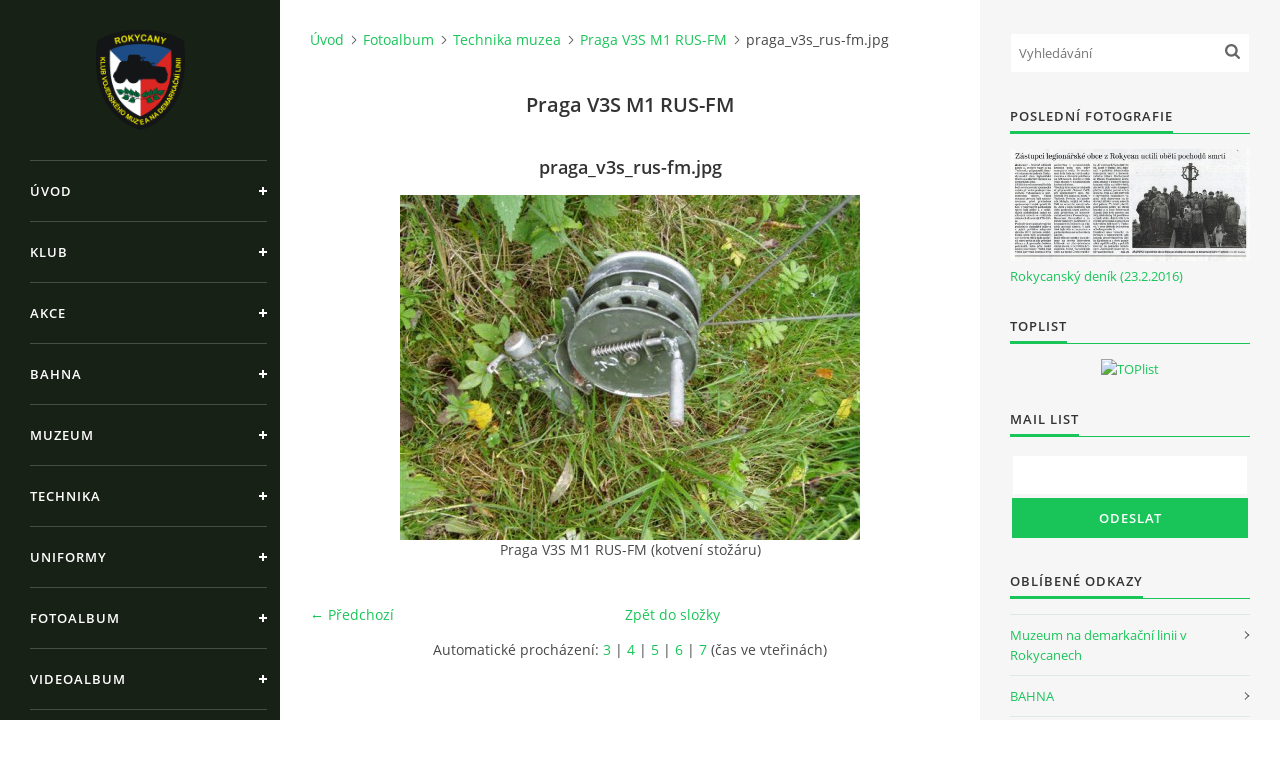

--- FILE ---
content_type: text/html; charset=UTF-8
request_url: https://www.klub-vm.eu/fotoalbum/technika-muzea/praga-v3s-m1-rus-fm/praga_v3s_rus-fm.jpg.html
body_size: 7438
content:
<?xml version="1.0" encoding="utf-8"?>
<!DOCTYPE html PUBLIC "-//W3C//DTD XHTML 1.0 Transitional//EN" "http://www.w3.org/TR/xhtml1/DTD/xhtml1-transitional.dtd">
<html lang="cs" xml:lang="cs" xmlns="http://www.w3.org/1999/xhtml" xmlns:fb="http://ogp.me/ns/fb#">

<head>
	<link rel="stylesheet" href="/file/55/cookieconsent.css" media="print" onload="this.media='all'">
	<!--script type="text/plain" data-cookiecategory="analytics" src="analytics.js" defer></script-->
	<script type="text/plain" data-cookiecategory="ads">
   		console.log('"ads" category accepted');
	</script>

    <meta http-equiv="content-type" content="text/html; charset=utf-8" />
    <meta name="description" content="Klub sdružující lidi se zájmem o vojenskou techniku, výzbroj, výstroj a historii, a sportovní střelbu, vodáctví turistiku a horolezectví" />
    <meta name="keywords" content="klub, muzeum, bahna, demarkační, muzea, rokycany, tatra, willys, skoda, aero, dodge, t-34, t-72, t-55, sdkfz, aro, jawa, čz, linie, linii, gmc, ford, opel, gaz, studebaker, steyr, praga, phanomen" />
    <meta name="robots" content="all,follow" />
    <meta name="author" content="www.klub-vm.eu" />
    <meta name="viewport" content="width=device-width, initial-scale=1">
    <link href="/rss/articles/data.xml" rel="alternate" type="application/rss+xml" title="Všechny příspěvky" /><link href="/rss/articles/photos.xml" rel="alternate" type="application/rss+xml" title="Fotografie" /><link href="/rss/articles/comments.xml" rel="alternate" type="application/rss+xml" title="Komentáře" />
    <title>
        Klub vojenského muzea na demarkační linii v Rokycanech - Fotoalbum - Technika muzea - Praga V3S M1 RUS-FM - praga_v3s_rus-fm.jpg
    </title>
    <link rel="stylesheet" href="https://s3a.estranky.cz/css/uig.css" type="text/css" />
               					<link rel="stylesheet" href="/style.1656680175.1.css" type="text/css" /><style type="text/css">#nav-column #logo a { background-image: url('/img/picture/1125/%3Adesign%3Alogofirms%3A1000000391%3Aznak_klubu_novy.png');}</style>
<link rel="stylesheet" href="//code.jquery.com/ui/1.12.1/themes/base/jquery-ui.css">
<script src="//code.jquery.com/jquery-1.12.4.js"></script>
<script src="//code.jquery.com/ui/1.12.1/jquery-ui.js"></script>
<script type="text/javascript" src="https://s3c.estranky.cz/js/ui.js?nc=1" id="index_script" ></script><meta property="og:title" content="praga_v3s_rus-fm.jpg" />
<meta property="og:type" content="article" />
<meta property="og:url" content="https://www.klub-vm.eu/fotoalbum/technika-muzea/praga-v3s-m1-rus-fm/praga_v3s_rus-fm.jpg.html" />
<meta property="og:image" content="https://www.klub-vm.eu/img/tiny/491.jpg" />
<meta property="og:site_name" content="Klub vojenského muzea na demarkační linii v Rokycanech" />
<meta property="og:description" content="" />
			<script type="text/javascript">
				dataLayer = [{
					'subscription': 'true',
				}];
			</script>
			

    <script>
        function toggleMenu(){
            var cw = document.getElementById('column-wrap');
            var b = document.getElementById('menu-button');
            cw.classList.toggle('menu-open');
            b.classList.toggle('menu-open');
        }
    </script>
</head>
<body class=" contact-active">
<!-- Wrapping the whole page, may have fixed or fluid width -->
<div id="whole-page">

    

    <!-- Because of the matter of accessibility (text browsers,
    voice readers) we include a link leading to the page content and
    navigation } you'll probably want to hide them using display: none
    in your stylesheet -->

    <a href="#articles" class="accessibility-links">Jdi na obsah</a>
    <a href="#navigation" class="accessibility-links">Jdi na menu</a>

    <!-- We'll fill the document using horizontal rules thus separating
    the logical chunks of the document apart -->
    <hr />

    

    <!-- Wrapping the document's visible part -->
    <div id="document">
        <div id="in-document">


            <div id="column-wrap">
                <div id="nav-column">
                    <div id="logo">
                        <a href="/"></a>
                    </div>
                    <button type="button" class="navbar-toggle" onclick="toggleMenu()" id="menu-button"></button>
                    <div class="nav-scroll">
                        <div class="nav-scroll-wrap">
                            <!-- Such navigation allows both horizontal and vertical rendering -->
<div id="navigation">
    <div class="inner_frame">
        <h2>Menu
            <span id="nav-decoration" class="decoration"></span>
        </h2>
        <nav>
            <menu class="menu-type-onclick">
                <li class="">
  <a href="/">Úvod</a>
     
</li>
<li class="level_1 dropdown">
  <a href="/clanky/klub/">Klub</a>
     <ul class="level_2">
<li class="">
  <a href="/clanky/klub/o-klubu/">O klubu</a>
</li><li class="">
  <a href="/clanky/klub/kontakty/">Kontakty</a>
</li><li class="">
  <a href="/clanky/klub/stanovy/">Stanovy</a>
</li><li class="">
  <a href="/clanky/klub/pro-cleny/">Pro členy</a>
</li><li class="">
  <a href="/clanky/klub/znak-klubu/">Znak klubu</a>
</li><li class="">
  <a href="/clanky/klub/sponzori/">Sponzoři</a>
</li>
</ul>
</li>
<li class="level_1 dropdown">
  <a href="/clanky/akce/">Akce</a>
     <ul class="level_2">
<li class="">
  <a href="/clanky/akce/2025/">2025</a>
</li><li class="">
  <a href="/clanky/akce/2024/">2024</a>
</li><li class="">
  <a href="/clanky/akce/2023/">2023</a>
</li><li class="">
  <a href="/clanky/akce/2022/">2022</a>
</li><li class="">
  <a href="/clanky/akce/2021/">2021</a>
</li><li class="">
  <a href="/clanky/akce/2020/">2020</a>
</li><li class="">
  <a href="/clanky/akce/2019/">2019</a>
</li><li class="">
  <a href="/clanky/akce/2018/">2018</a>
</li><li class="">
  <a href="/clanky/akce/2017/">2017</a>
</li><li class="">
  <a href="/clanky/akce/2016/">2016</a>
</li><li class="">
  <a href="/clanky/akce/2015/">2015</a>
</li><li class="">
  <a href="/clanky/akce/2014/">2014</a>
</li><li class="">
  <a href="/clanky/akce/2013/">2013</a>
</li><li class="">
  <a href="/clanky/akce/2012/">2012</a>
</li><li class="">
  <a href="/clanky/akce/2011/">2011</a>
</li><li class="">
  <a href="/clanky/akce/2010/">2010</a>
</li><li class="">
  <a href="/clanky/akce/2009/">2009</a>
</li><li class="">
  <a href="/clanky/akce/2008/">2008</a>
</li><li class="">
  <a href="/clanky/akce/2007/">2007</a>
</li><li class="">
  <a href="/clanky/akce/2006/">2006</a>
</li><li class="">
  <a href="/clanky/akce/2005/">2005</a>
</li><li class="">
  <a href="/clanky/akce/2004/">2004</a>
</li><li class="">
  <a href="/clanky/akce/2003/">2003</a>
</li>
</ul>
</li>
<li class="">
  <a href="/clanky/bahna.html">Bahna</a>
     
</li>
<li class="">
  <a href="/clanky/muzeum.html">Muzeum</a>
     
</li>
<li class="level_1 dropdown">
  <a href="/clanky/technika/">Technika</a>
     <ul class="level_2">
<li class="">
  <a href="/clanky/technika/technika-clenu/">Technika členů</a>
</li><li class="">
  <a href="/clanky/technika/technika-muzea/">Technika muzea</a>
</li><li class="">
  <a href="/clanky/technika/testovani-historickych-vozidel/">Testování historických vozidel</a>
</li>
</ul>
</li>
<li class="">
  <a href="/clanky/uniformy/">Uniformy</a>
     
</li>
<li class="">
  <a href="/fotoalbum/">Fotoalbum</a>
     
</li>
<li class="">
  <a href="/clanky/videoalbum/">Videoalbum</a>
     
</li>
<li class="">
  <a href="/clanky/ke-stazeni/">Ke stažení</a>
     
</li>
<li class="">
  <a href="/clanky/odkazy/">Odkazy</a>
     
</li>

            </menu>
        </nav>
        <div id="clear6" class="clear">
          &nbsp;
        </div>
    </div>
</div>
<!-- menu ending -->

                            
                            <!-- Contact -->
  <div id="contact-nav" class="section">
    <h2>Kontakt
      <span id="contact-nav-decoration" class="decoration">
      </span></h2>
    <div class="inner_frame">
      <address>
        <p class="contact_name">KLUB VOJENSKÉHO MUZEA</p><p class="contact_adress">v Rokycanech z.s.<br />
č.p. 386, 338 22 Volduchy<br />
<br />
Datová schránka: 2tg2bcj<br />
IČO: 70928533</p><p class="contact_phone"></p><p class="contact_email"><a href="mailto:"></a></p>
      </address>
    </div>
  </div>
<!-- /Contact -->

                            
                                            <!-- Footer -->
                <div id="footer">
                    <div class="inner_frame">
                        <p>
                            &copy; 2026 eStránky.cz <span class="hide">|</span> <a class="promolink promolink-paid" href="//www.estranky.cz/" title="Tvorba webových stránek zdarma, jednoduše a do 5 minut."><strong>Tvorba webových stránek</strong></a> 
                             | <a class="rss" href="/archiv/rss/">RSS</a>
                             | <span id="slicesinfo-d-101" class="hslice">
     <a href="javascript:index_slices_add('https://klub-vm.estranky.cz/rss/slices/d/101/data.xml', 'Praga V3S M1 RUS-FM')" title="Přejete si být informování o aktualizacích stránky? Přidejte si ji do oblíbených jako aktivní odkaz. (Pouze IE8 a vyšší.)">WebSlice</a>
      <span style="display: none;" class="entry-title">Praga V3S M1 RUS-FM</span>
      <a rel="feedurl" href="https://klub-vm.estranky.cz/rss/slices/d/101/data.xml"></a>
    </span>

                             | <a class="print" href="javascript:window.print()">Tisk</a>
                             | <span class="updated">Aktualizováno:  23. 11. 2025</span>
                             | <a class="up" href="#whole-page">Nahoru &uarr;</a>
                            
                        </p>
                        
                        
                    </div>
                </div>
                <!-- /Footer -->

                        </div>
                    </div>
                </div>
            </div>

            <!-- body of the page -->
            <div id="body">

                <!-- Possible clearing elements (more through the document) -->
                <div id="clear1" class="clear">
                    &nbsp;
                </div>
                <hr />


                <!-- main page content -->
                <div id="content">
                    <!-- header -->
  <div id="header">
      <div class="title-mobile">
            <h1 class="head-center hidden">
  <a href="https://www.klub-vm.eu/" title="Klub vojenského muzea na demarkační linii v Rokycanech" style="display:none;">Klub vojenského muzea na demarkační linii v Rokycanech</a>
  <span title="Klub vojenského muzea na demarkační linii v Rokycanech">
  </span>
</h1>
      </div>
     <div class="inner_frame">
        <!-- This construction allows easy image replacement -->
          <div class="title-desktop">
           <h1 class="head-center hidden">
  <a href="https://www.klub-vm.eu/" title="Klub vojenského muzea na demarkační linii v Rokycanech" style="display:none;">Klub vojenského muzea na demarkační linii v Rokycanech</a>
  <span title="Klub vojenského muzea na demarkační linii v Rokycanech">
  </span>
</h1>
          </div>
        <div id="header-decoration" class="decoration">
        </div>
     </div>
  </div>
<!-- /header -->

                    <!-- Breadcrumb navigation -->
<div id="breadcrumb-nav">
  <a href="/">Úvod</a><a href="/fotoalbum/">Fotoalbum</a><a href="/fotoalbum/technika-muzea/">Technika muzea</a><a href="/fotoalbum/technika-muzea/praga-v3s-m1-rus-fm/">Praga V3S M1 RUS-FM</a><span>praga_v3s_rus-fm.jpg</span>
</div>
<hr />

                    <script language="JavaScript" type="text/javascript">
  <!--
    index_setCookieData('index_curr_photo', 491);
  //-->
</script>

<div id="slide">
  <h2>Praga V3S M1 RUS-FM</h2>
  <div id="click">
    <h3 id="photo_curr_title">praga_v3s_rus-fm.jpg</h3>
    <div class="slide-img">
      <a href="/fotoalbum/technika-muzea/praga-v3s-m1-rus-fm/praga_v3s_rus-fm--6-.jpg.html" class="previous-photo"  id="photo_prev_a" title="předchozí fotka"><span>&laquo;</span></a>  <!-- previous photo -->

      <a href="/fotoalbum/technika-muzea/praga-v3s-m1-rus-fm/praga_v3s_rus-fm.jpg.-.html" class="actual-photo" onclick="return index_photo_open(this,'_fullsize');" id="photo_curr_a"><img src="/img/mid/491/praga_v3s_rus-fm.jpg" alt="" width="460" height="345"  id="photo_curr_img" /></a>   <!-- actual shown photo -->

       
      <br /> <!-- clear -->
    </div>
    <p id="photo_curr_comment">
      Praga V3S M1 RUS-FM (kotvení stožáru)
    </p>
    <div class="fb-like" data-href="https://www.klub-vm.eu/fotoalbum/technika-muzea/praga-v3s-m1-rus-fm/praga_v3s_rus-fm.jpg.html" data-layout="standard" data-show-faces="true" data-action="like" data-share="false" data-colorscheme="light"></div>
  </div>
  
  <div class="slidenav">
    <div class="back" id="photo_prev_div">
      <a href="/fotoalbum/technika-muzea/praga-v3s-m1-rus-fm/praga_v3s_rus-fm--6-.jpg.html" id="photo_ns_prev_a">&larr; Předchozí</a>

    </div>
    <div class="forward" id="photo_next_div">
       
    </div>
    <a href="/fotoalbum/technika-muzea/praga-v3s-m1-rus-fm/">Zpět do složky</a>
    <br />
  </div>
  <div id="timenav">Automatické procházení:&nbsp;<a href="javascript: index_ss_start(3)">3</a>&nbsp;|&nbsp;<a href="javascript: index_ss_start(4)">4</a>&nbsp;|&nbsp;<a href="javascript: index_ss_start(5)">5</a>&nbsp;|&nbsp;<a href="javascript: index_ss_start(6)">6</a>&nbsp;|&nbsp;<a href="javascript: index_ss_start(7)">7</a>&nbsp;(čas ve vteřinách)</div>
<script type="text/javascript">
  <!--
    var index_ss_textpause = 'Automatické procházení:&nbsp;<a href="javascript: index_ss_pause()">pozastavit</a>';
    var index_ss_textcontinue = 'Automatické procházení:&nbsp;<a href="javascript: index_ss_continue()">pokračovat</a>';
    var index_ss_textalert = 'Je zobrazena poslední fotografie. Budete pokračovat od první.';
  //-->
</script>

  <script type="text/javascript">
    <!--
      index_photo_init ();
    //-->
  </script>
</div>

                </div>
                <!-- /main page content -->

                <div id="clear3" class="clear">
                    &nbsp;
                </div>
                <hr />

                <!-- Side column left/right -->
                <div class="column">

                    <!-- Inner column -->
                    <div id="inner-column" class="inner_frame">

                        <!-- Search -->
<div id="search" class="section">
    <div class="inner_frame">
        <form action="https://katalog.estranky.cz/" method="post">
            <fieldset>
                <input type="hidden" id="uid" name="uid" value="247587" />
                <input name="key" id="key" placeholder="Vyhledávání" />
                <span class="clButton">
            <input type="submit" id="sendsearch" />
          </span>
            </fieldset>
        </form>
    </div>
</div>
<!-- /Search -->
<hr />

                        
                        
                        <!-- Last photo -->
<div id="last-photo" class="section">
    <h2>Poslední fotografie
        <span id="last-photo-decoration" class="decoration">
        </span></h2>
    <div class="inner_frame">
        <div class="inner_wrap">
            <div class="wrap-of-wrap">
                <div class="wrap-of-photo">
                    <a href="/fotoalbum/psali-o-nas/rokycansky-denik-23-2-2016/">
                        <img src="/img/mid/5214/rokycansky_denik_23-02-2016_tachov_mohyla_web.jpg" alt="rokycansky_denik_23-02-2016_tachov_mohyla_web" width="75" height="35" /></a>
                </div>
            </div>
            <span>
                <a href="/fotoalbum/psali-o-nas/rokycansky-denik-23-2-2016/">Rokycanský deník (23.2.2016)</a>
            </span>
        </div>
    </div>
</div>
<!-- /Last photo -->
<hr />

                        
                        
                        
                        
                        <!-- Own code -->
  <div class="section own-code-nav">
    <h2>Toplist
      <span class="decoration own-code-nav">
      </span></h2>
    <div class="inner_frame">
      <!-- TOPLIST RUCNE ZACATEK -->
<center>
<a href="https://www.toplist.cz/stat/531788"><script language="JavaScript" type="text/javascript">
<!--
document.write ('<img src="http://toplist.cz/count.asp?id=531788&logo=mc&start=46630&http='+escape(document.referrer)+'&wi='+escape(window.screen.width)+'&he='+escape(window.screen.height)+'&cd='+escape(window.screen.colorDepth)+'&t='+escape(document.title)+'" border=0 alt="TOPlist" />'); 
//--></script><noscript><img src="http://toplist.cz/count.asp?id=531788&logo=mc&start=46630" border="0"
alt="TOPlist" /></noscript></a>
</center>
<!-- TOPLIST RUCNE KONEC -->                                                                          
    </div>
  </div>
<!-- /Own code -->
<hr />

                        <!-- Mail list -->
  <div id="mail-list" class="section">
    <h2>Mail list
      <span id="mail-list-decoration" class="decoration">
      </span></h2>
    <div class="inner_frame">
      <form action="#mail-list" method="post">
        <fieldset>
          <input name="mail-list-key" id="mail-list-key" />
          <br />
          <!--/ verification_not_set /-->
          <span class="clButton">
            <input type="submit" id="send-mail-list" value="Odeslat" />
          </span>
        </fieldset>
      </form>
      <span id="mail-list-message"></span>
    </div>
  </div>
<!-- /Mail list -->

                        <!-- Favorite links -->
  <div id="links" class="section">
    <h2>Oblíbené odkazy
        <span id="links-decoration" class="decoration">
        </span></h2>
    <div class="inner_frame">
      <ul>
        <li class="first ">
  <a href="https://vojenskemuzeumrokycany.cz/" title="Muzeum na demarkační linii v Rokycanech je největší nestátní vojenské muzeum v České republice. Zakladatelem a provozovatelem je Nadace pozemního vojska AČR.">
  Muzeum na demarkační linii v Rokycanech</a></li><li class="last ">
  <a href="https://www.bahna.eu/" title="Den pozemního vojska BAHNA patří k největším prezentacím Armády České republiky na veřejnosti. Probíhá každoročně od roku 1990 v prostoru vojenského cvičiště Bahna u Strašic.">
  BAHNA</a></li>
      </ul>
    </div>
  </div>
<!-- /Favorite links -->
<hr />

                        <!-- Archive -->
  <div id="calendar" class="section">
    <h2>Archiv
      <span id="archive-decoration" class="decoration">
      </span></h2>
    <div class="inner_frame">
      <!-- Keeping in mind people with disabilities (summary, caption) as well as worshipers of semantic web -->
      <table summary="Tabulka představuje kalendář, sloužící k listování podle data.">
        <!-- You should hide caption using CSS -->
        <caption>
          Kalendář
        </caption>
        <thead>
  <tr id="archive-month">
    <td class="archive-nav-l"><a href="/archiv/m/2025/12/01/">&lt;&lt;</a></td>
    <td colspan="5" class="archive-nav-c">leden</td>
    <td class="archive-nav-r">&gt;&gt;</td>
  </tr>
  <tr id="archive-year">
    <td class="archive-nav-l"><a href="/archiv/y/2025/01/01/">&lt;&lt;</a></td>
    <td colspan="5" class="archive-nav-c">2026</td>
    <td class="archive-nav-r">&gt;&gt;</td>
  </tr>
    <tr id="archive-days">
      <th id="day1inweek_h">Po</th>
      <th id="day2inweek_h">Út</th>
      <th id="day3inweek_h">St</th>
      <th id="day4inweek_h">Čt</th>
      <th id="day5inweek_h">Pá</th>
      <th id="day6inweek_h">So</th>
      <th id="day0inweek_h">Ne</th>
    </tr>
</thead>
<tbody>
   <tr id="week1">
    <td id="day1inweek1" class="day1inweek  day_empty">
      &nbsp;
    </td>
    <td id="day2inweek1" class="day2inweek  day_empty">
      &nbsp;
    </td>
    <td id="day3inweek1" class="day3inweek  day_empty">
      &nbsp;        
    </td>
    <td id="day4inweek1" class="day4inweek  day_inactive">
      1
    </td>
    <td id="day5inweek1" class="day5inweek  day_inactive">
      2
    </td>
    <td id="day6inweek1" class="day6inweek  day_inactive">
      3
    </td>
    <td id="day0inweek1" class="day0inweek  day_inactive">
      4
    </td>
</tr>
 <tr id="week2">
    <td id="day1inweek2" class="day1inweek  day_inactive">
      5
    </td>
    <td id="day2inweek2" class="day2inweek  day_inactive">
      6
    </td>
    <td id="day3inweek2" class="day3inweek  day_inactive">
      7        
    </td>
    <td id="day4inweek2" class="day4inweek  day_inactive">
      8
    </td>
    <td id="day5inweek2" class="day5inweek  day_inactive">
      9
    </td>
    <td id="day6inweek2" class="day6inweek  day_inactive">
      10
    </td>
    <td id="day0inweek2" class="day0inweek  day_inactive">
      11
    </td>
</tr>
 <tr id="week3">
    <td id="day1inweek3" class="day1inweek  day_inactive">
      12
    </td>
    <td id="day2inweek3" class="day2inweek  day_inactive">
      13
    </td>
    <td id="day3inweek3" class="day3inweek  day_inactive">
      14        
    </td>
    <td id="day4inweek3" class="day4inweek  day_inactive">
      15
    </td>
    <td id="day5inweek3" class="day5inweek  day_inactive">
      16
    </td>
    <td id="day6inweek3" class="day6inweek  day_inactive">
      17
    </td>
    <td id="day0inweek3" class="day0inweek  day_inactive">
      18
    </td>
</tr>
 <tr id="week4">
    <td id="day1inweek4" class="day1inweek  day_inactive">
      19
    </td>
    <td id="day2inweek4" class="day2inweek  day_inactive">
      20
    </td>
    <td id="day3inweek4" class="day3inweek  day_inactive">
      21        
    </td>
    <td id="day4inweek4" class="day4inweek  day_inactive">
      22
    </td>
    <td id="day5inweek4" class="day5inweek  day_inactive">
      23
    </td>
    <td id="day6inweek4" class="day6inweek  day_inactive">
      24
    </td>
    <td id="day0inweek4" class="day0inweek  day_inactive">
      25
    </td>
</tr>
 <tr id="week5">
    <td id="day1inweek5" class="day1inweek  day_inactive">
      26
    </td>
    <td id="day2inweek5" class="day2inweek  day_inactive">
      27
    </td>
    <td id="day3inweek5" class="day3inweek  day_inactive">
      28        
    </td>
    <td id="day4inweek5" class="day4inweek  day_inactive">
      29
    </td>
    <td id="day5inweek5" class="day5inweek  day_inactive">
      30
    </td>
    <td id="day6inweek5" class="day6inweek  day_inactive">
      31
    </td>
    <td id="day0inweek5" class="day0inweek  day_empty">
      &nbsp;
    </td>
</tr>

</tbody>

      </table>
    </div>
  </div>
<!-- /Archive -->
<hr />

                        <!-- RSS -->
  <div id="rss-nav" class="section">
    <h2>RSS
      <span id="rss-nav-decoration" class="decoration">
      </span></h2>
    <div class="inner_frame">
      <ul>
        <li>
          <a href="/archiv/rss/">
            Přehled zdrojů</a></li>
      </ul>
    </div>
  </div>
<!-- /RSS -->
<hr />

                        
                        
                    </div>
                    <!-- /Inner column -->

                    <div id="clear4" class="clear">
                        &nbsp;
                    </div>

                </div>
                <!-- /end of first column -->

                <div id="clear5" class="clear">
                    &nbsp;
                </div>
                <hr />

                <div id="decoration1" class="decoration">
                </div>
                <div id="decoration2" class="decoration">
                </div>
                <!-- /Meant for additional graphics inside the body of the page -->
            </div>
            <!-- /body -->

            <div id="clear2" class="clear">
                &nbsp;
            </div>
            <hr />


            <div id="decoration3" class="decoration">
            </div>
            <div id="decoration4" class="decoration">
            </div>
            <!-- /Meant for additional graphics inside the document -->

        </div>
    </div>

    <div id="decoration5" class="decoration">
    </div>
    <div id="decoration6" class="decoration">
    </div>
    <!-- /Meant for additional graphics inside the page -->

    
    <!-- block for board position-->

</div>
<div id="fb-root"></div>
<script async defer src="https://connect.facebook.net/cs_CZ/sdk.js#xfbml=1&version=v3.2&appId=979412989240140&autoLogAppEvents=1"></script><!-- NO GEMIUS -->

	<script defer src="/file/56/cookieconsent.js"></script>
	<script defer src="/file/57/cookieconsent-init.js"></script>

</body>
</html>